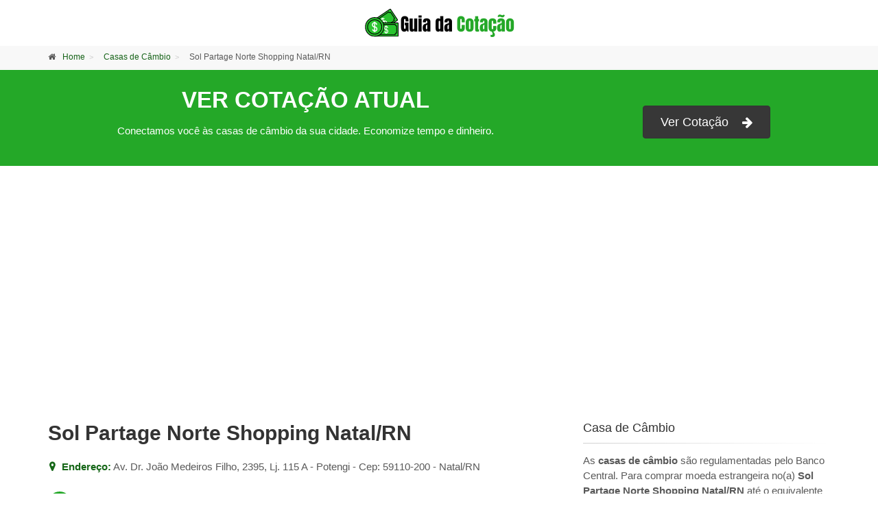

--- FILE ---
content_type: text/html; charset=utf-8
request_url: https://www.guiadacotacao.com.br/casa-de-cambio/sol-partage-norte-shopping-natal-rn
body_size: 18069
content:










<!DOCTYPE html>
<!--[if IE 9]> <html lang="pt-BR" class="ie9"> <![endif]-->
<!--[if !IE]><!-->
<html lang="pt-BR">
<!--<![endif]-->
    <head>
    	<meta charset="utf-8">
    	
	  <meta name="description" content="Informações sobre Sol Partage Norte Shopping Natal/RN. Confira endereço, telefone e site da casa de câmbio." />
	  <title>Sol Partage Norte Shopping Natal/RN - Endereço, telefone, site e outras informações - Guia da Cotação</title>
  	  <meta name="keywords" content="Sol Partage Norte Shopping Natal/RN, telefone, endereço, site, como chegar, informações, casa de câmbio" />
  	  
		<meta property="og:title" content="Sol Partage Norte Shopping Natal/RN - Endereço, telefone, site e outras informações" />
		<meta property="og:description" content="Informações sobre Sol Partage Norte Shopping Natal/RN. Confira endereço, telefone e site da casa de câmbio." />
		<meta property="og:url" content="https://www.guiadacotacao.com.br/casa-de-cambio/sol-partage-norte-shopping-natal-rn" />
		<meta property="og:site_name" content="Guia da Cotacão" />  
		<meta property="fb:app_id" content="169654296710913" />	
		<meta property="og:type" content="website" />   	  

        
		<!-- Mobile Meta -->
		<meta name="viewport" content="width=device-width, initial-scale=1.0">   
		
	    <link rel="icon" href="https://blog.guiadacotacao.com.br/wp-content/uploads/2022/06/icon-150x150.png" sizes="32x32" />
	    <link rel="icon" href="https://blog.guiadacotacao.com.br/wp-content/uploads/2022/06/icon.png" sizes="192x192" />
	    <link rel="apple-touch-icon" href="https://blog.guiadacotacao.com.br/wp-content/uploads/2022/06/icon.png" />  
	    <link rel="stylesheet" media="screen" href="/assets/stylesheets/main.min.css">
        
		<script>
			// https://cdn.jsdelivr.net/npm/lazyhtml@1.2.3/dist/lazyhtml.min.js
			var u,a,t,e;function n(t,e){var n,r=document.all,o=r.length,i=[];for(a.addRule(t,"foo:bar"),n=0;n<o&&!("bar"===r[n].currentStyle.foo&&(i.push(r[n]),i.length>e));n+=1);return a.removeRule(0),i}u=document,(e="currentScript")in u||Object.defineProperty(u,e,{get:function(){try{throw new Error}catch(t){var e,n=0,r=/.*at [^(]*\((.*):(.+):(.+)\)$/gi.exec(t.stack),o=r&&r[1]||!1,i=r&&r[2]||!1,a=u.location.href.replace(u.location.hash,""),s=u.getElementsByTagName("script");for(o===a&&(r=u.documentElement.outerHTML,i=new RegExp("(?:[^\\n]+?\\n){0,"+(i-2)+"}[^<]*<script>([\\d\\D]*?)<\\/script>[\\d\\D]*","i"),e=r.replace(i,"$1").trim());n<s.length;n++){if("interactive"===s[n].readyState)return s[n];if(s[n].src===o)return s[n];if(o===a&&s[n].innerHTML&&s[n].innerHTML.trim()===e)return s[n]}return null}}}),Array.prototype.indexOf||(Array.prototype.indexOf=function(t,e){"use strict";var n;if(null==this)throw new TypeError('"this" is null or not defined');var r=Object(this),o=r.length>>>0;if(0==o)return-1;e|=0;if(o<=e)return-1;for(n=Math.max(0<=e?e:o-Math.abs(e),0);n<o;n++)if(n in r&&r[n]===t)return n;return-1}),window.matchMedia||(window.matchMedia=function(c){"use strict";function l(){clearTimeout(t),t=setTimeout(function(){var t,e=null,n=u-1,r=n;if(0<=n){d();do{if((e=s[r-n])&&(((t=p(e.mql.media))&&!e.mql.matches||!t&&e.mql.matches)&&(e.mql.matches=t,e.listeners)))for(var o=0,i=e.listeners.length;o<i;o++)e.listeners[o]&&e.listeners[o].call(c,e.mql)}while(n--)}},10)}var h=c.document,a=h.documentElement,s=[],u=0,w="",b={},S=/\s*(only|not)?\s*(screen|print|[a-z\-]+)\s*(and)?\s*/i,x=/^\s*\(\s*(-[a-z]+-)?(min-|max-)?([a-z\-]+)\s*(:?\s*([0-9]+(\.[0-9]+)?|portrait|landscape)(px|em|dppx|dpcm|rem|%|in|cm|mm|ex|pt|pc|\/([0-9]+(\.[0-9]+)?))?)?\s*\)\s*$/,t=0,p=function(t){var e,n,r,o,i,a,s=-1!==t.indexOf(",")&&t.split(",")||[t],u=s.length-1,c=u,l=null,h="",p=0,d=!1,f="",m="",y=null,g=0,v="",T=!1;if(""===t)return!0;do{if(d=!1,(e=(l=s[c-u]).match(S))&&(h=e[0],p=e.index),!e||-1===l.substring(0,p).indexOf("(")&&(p||!e[3]&&h!==e.input))T=!1;else{if(m=l,d="not"===e[1],p||(f=e[2],m=l.substring(h.length)),T=f===w||"all"===f||""===f,g=(y=-1!==m.indexOf(" and ")&&m.split(" and ")||[m]).length-1,T&&0<=g&&""!==m)do{if(!(n=y[g].match(x))||!b[n[3]]){T=!1;break}}while((r=n[2],v=o=n[5],i=n[7],a=b[n[3]],i&&(v="px"===i?Number(o):"em"===i||"rem"===i?16*o:n[8]?(o/n[8]).toFixed(2):"dppx"===i?96*o:"dpcm"===i?.3937*o:Number(o)),T="min-"===r&&v?v<=a:"max-"===r&&v?a<=v:v?a===v:!!a)&&g--);if(T)break}}while(u--);return d?!T:T},d=function(){var t=c.innerWidth||a.clientWidth,e=c.innerHeight||a.clientHeight,n=c.screen.width,r=c.screen.height,o=c.screen.colorDepth,i=c.devicePixelRatio;b.width=t,b.height=e,b["aspect-ratio"]=(t/e).toFixed(2),b["device-width"]=n,b["device-height"]=r,b["device-aspect-ratio"]=(n/r).toFixed(2),b.color=o,b["color-index"]=Math.pow(2,o),b.orientation=t<=e?"portrait":"landscape",b.resolution=i&&96*i||c.screen.deviceXDPI||96,b["device-pixel-ratio"]=i||1};return function(){var t,e=h.getElementsByTagName("head")[0],n=h.createElement("style"),r=["screen","print","speech","projection","handheld","tv","braille","embossed","tty"],o=0,i=r.length,a="#mediamatchjs { position: relative; z-index: 0; }",s="",u=c.addEventListener||(s="on",c.attachEvent);for(n.type="text/css",n.id="mediamatchjs",e.appendChild(n),t=c.getComputedStyle&&c.getComputedStyle(n)||n.currentStyle;o<i;o++)a+="@media "+r[o]+" { #mediamatchjs { position: relative; z-index: "+o+" } }";n.styleSheet?n.styleSheet.cssText=a:n.textContent=a,w=r[+t.zIndex||0],e.removeChild(n),d(),u(s+"resize",l,!1),u(s+"orientationchange",l,!1)}(),function(t){var o=u,e={matches:!1,media:t,addListener:function(t){s[o].listeners||(s[o].listeners=[]),t&&s[o].listeners.push(t)},removeListener:function(t){var e,n=s[o],r=0;if(n)for(e=n.listeners.length;r<e;r++)n.listeners[r]===t&&n.listeners.splice(r,1)}};return""===t?e.matches=!0:(e.matches=p(t),u=s.push({mql:e,listeners:null})),e}}(window)),document.querySelectorAll||document.querySelector||(a=document.createStyleSheet(),document.querySelectorAll=document.body.querySelectorAll=function(t){return n(t,1/0)},document.querySelector=document.body.querySelector=function(t){return n(t,1)[0]||null}),function(t){"undefined"!=typeof module?module.exports=t():"function"==typeof define&&"object"==typeof define.amd?define(t):this.domreadylazyhtml=t()}(function(){var t,e=[],n="object"==typeof document&&document,r=n&&n.documentElement.doScroll,o=n&&(r?/^loaded|^c/:/^loaded|^i|^c/).test(n.readyState);return!o&&n&&n.addEventListener("DOMContentLoaded",t=function(){for(n.removeEventListener("DOMContentLoaded",t),o=1;t=e.shift();)t()}),function(t){o?setTimeout(t,0):e.push(t)}}),t=this,e=function(){return r=[function(t,e,n){"use strict";var r,o=n(1),n=(r=o)&&r.__esModule?r:{default:r};t.exports=n.default},function(t,e,n){"use strict";function s(){}function u(){var t,e=d.shift();e&&((t=i.last(e)).afterDequeue(),e.stream=function(t,e,r){function o(t){t=r.beforeWrite(t),f.write(t),r.afterWrite(t)}(f=new h.default(t,r)).id=p++,f.name=r.name||f.id,c.streams[f.name]=f;var n=t.ownerDocument,i={close:n.close,open:n.open,write:n.write,writeln:n.writeln};l(n,{close:s,open:s,write:function(){for(var t=arguments.length,e=Array(t),n=0;n<t;n++)e[n]=arguments[n];return o(e.join(""))},writeln:function(){for(var t=arguments.length,e=Array(t),n=0;n<t;n++)e[n]=arguments[n];return o(e.join("")+"\n")}});var a=f.win.onerror||s;return f.win.onerror=function(t,e,n){r.error({msg:t+" - "+e+": "+n}),a.apply(f.win,[t,e,n])},f.write(e,function(){l(n,i),f.win.onerror=a,r.done(),f=null,u()}),f}.apply(void 0,e),t.afterStreamStart())}function c(t,e,n){if(i.isFunction(n))n={done:n};else if("clear"===n)return d=[],f=null,void(p=0);n=i.defaults(n,a);var r=[t=/^#/.test(t)?window.document.getElementById(t.substr(1)):t.jquery?t[0]:t,e,n];return t.postscribe={cancel:function(){r.stream?r.stream.abort():r[1]=s}},n.beforeEnqueue(r),d.push(r),f||u(),t.postscribe}e.__esModule=!0;var l=Object.assign||function(t){for(var e=1;e<arguments.length;e++){var n,r=arguments[e];for(n in r)Object.prototype.hasOwnProperty.call(r,n)&&(t[n]=r[n])}return t};e.default=c;var r,o=n(2),h=(r=o)&&r.__esModule?r:{default:r},i=function(t){if(t&&t.__esModule)return t;var e={};if(null!=t)for(var n in t)Object.prototype.hasOwnProperty.call(t,n)&&(e[n]=t[n]);return e.default=t,e}(n(4)),a={afterAsync:s,afterDequeue:s,afterStreamStart:s,afterWrite:s,autoFix:!0,beforeEnqueue:s,beforeWriteToken:function(t){return t},beforeWrite:function(t){return t},done:s,error:function(t){throw new Error(t.msg)},releaseAsync:!1},p=0,d=[],f=null;l(c,{streams:{},queue:d,WriteStream:h.default})},function(t,e,n){"use strict";function r(t,e){e=t.getAttribute(l+e);return c.existy(e)?String(e):e}function o(t,e,n){n=2<arguments.length&&void 0!==n?n:null,e=l+e;c.existy(n)&&""!==n?t.setAttribute(e,n):t.removeAttribute(e)}e.__esModule=!0;var i,s=Object.assign||function(t){for(var e=1;e<arguments.length;e++){var n,r=arguments[e];for(n in r)Object.prototype.hasOwnProperty.call(r,n)&&(t[n]=r[n])}return t},a=n(3),u=(i=a)&&i.__esModule?i:{default:i},c=function(t){if(t&&t.__esModule)return t;var e={};if(null!=t)for(var n in t)Object.prototype.hasOwnProperty.call(t,n)&&(e[n]=t[n]);return e.default=t,e}(n(4)),l="data-ps-",h="ps-style",p="ps-script",n=(d.prototype.write=function(){var t;for((t=this.writeQueue).push.apply(t,arguments);!this.deferredRemote&&this.writeQueue.length;){var e=this.writeQueue.shift();c.isFunction(e)?this._callFunction(e):this._writeImpl(e)}},d.prototype._callFunction=function(t){var e={type:"function",value:t.name||t.toString()};this._onScriptStart(e),t.call(this.win,this.doc),this._onScriptDone(e)},d.prototype._writeImpl=function(t){this.parser.append(t);for(var e=void 0,n=void 0,r=void 0,o=[];(e=this.parser.readToken())&&!(n=c.isScript(e))&&!(r=c.isStyle(e));)(e=this.options.beforeWriteToken(e))&&o.push(e);0<o.length&&this._writeStaticTokens(o),n&&this._handleScriptToken(e),r&&this._handleStyleToken(e)},d.prototype._writeStaticTokens=function(t){t=this._buildChunk(t);return t.actual?(t.html=this.proxyHistory+t.actual,this.proxyHistory+=t.proxy,this.proxyRoot.innerHTML=t.html,this._walkChunk(),t):null},d.prototype._buildChunk=function(t){for(var e=this.actuals.length,n=[],r=[],o=[],i=t.length,a=0;a<i;a++){var s,u=t[a],c=u.toString();n.push(c),u.attrs?/^noscript$/i.test(u.tagName)||(s=e++,r.push(c.replace(/(\/?>)/," "+l+"id="+s+" $1")),u.attrs.id!==p&&u.attrs.id!==h&&o.push("atomicTag"===u.type?"":"<"+u.tagName+" "+l+"proxyof="+s+(u.unary?" />":">"))):(r.push(c),o.push("endTag"===u.type?c:""))}return{tokens:t,raw:n.join(""),actual:r.join(""),proxy:o.join("")}},d.prototype._walkChunk=function(){for(var t,e=[this.proxyRoot];c.existy(t=e.shift());){var n=1===t.nodeType;n&&r(t,"proxyof")||(n&&o(this.actuals[r(t,"id")]=t,"id"),(n=t.parentNode&&r(t.parentNode,"proxyof"))&&this.actuals[n].appendChild(t)),e.unshift.apply(e,c.toArray(t.childNodes))}},d.prototype._handleScriptToken=function(t){var e=this,n=this.parser.clear();n&&this.writeQueue.unshift(n),t.src=t.attrs.src||t.attrs.SRC,(t=this.options.beforeWriteToken(t))&&(t.src&&this.scriptStack.length?this.deferredRemote=t:this._onScriptStart(t),this._writeScriptToken(t,function(){e._onScriptDone(t)}))},d.prototype._handleStyleToken=function(t){var e=this.parser.clear();e&&this.writeQueue.unshift(e),t.type=t.attrs.type||t.attrs.TYPE||"text/css",(t=this.options.beforeWriteToken(t))&&this._writeStyleToken(t),e&&this.write()},d.prototype._writeStyleToken=function(t){var e=this._buildStyle(t);this._insertCursor(e,h),t.content&&(e.styleSheet&&!e.sheet?e.styleSheet.cssText=t.content:e.appendChild(this.doc.createTextNode(t.content)))},d.prototype._buildStyle=function(t){var n=this.doc.createElement(t.tagName);return n.setAttribute("type",t.type),c.eachKey(t.attrs,function(t,e){n.setAttribute(t,e)}),n},d.prototype._insertCursor=function(t,e){this._writeImpl('<span id="'+e+'"/>');e=this.doc.getElementById(e);e&&e.parentNode.replaceChild(t,e)},d.prototype._onScriptStart=function(t){t.outerWrites=this.writeQueue,this.writeQueue=[],this.scriptStack.unshift(t)},d.prototype._onScriptDone=function(t){return t!==this.scriptStack[0]?void this.options.error({msg:"Bad script nesting or script finished twice"}):(this.scriptStack.shift(),this.write.apply(this,t.outerWrites),void(!this.scriptStack.length&&this.deferredRemote&&(this._onScriptStart(this.deferredRemote),this.deferredRemote=null)))},d.prototype._writeScriptToken=function(t,e){var n=this._buildScript(t),r=this._shouldRelease(n),o=this.options.afterAsync;t.src&&(n.src=t.src,this._scriptLoadHandler(n,r?o:function(){e(),o()}));try{this._insertCursor(n,p),n.src&&!r||e()}catch(t){this.options.error(t),e()}},d.prototype._buildScript=function(t){var n=this.doc.createElement(t.tagName);return c.eachKey(t.attrs,function(t,e){n.setAttribute(t,e)}),t.content&&(n.text=t.content),n},d.prototype._scriptLoadHandler=function(e,n){function r(){e=e.onload=e.onreadystatechange=e.onerror=null}function t(){r(),null!=n&&n(),n=null}function o(t){r(),a(t),null!=n&&n(),n=null}function i(t,e){var n=t["on"+e];null!=n&&(t["_on"+e]=n)}var a=this.options.error;i(e,"load"),i(e,"error"),s(e,{onload:function(){if(e._onload)try{e._onload.apply(this,Array.prototype.slice.call(arguments,0))}catch(t){o({msg:"onload handler failed "+t+" @ "+e.src})}t()},onerror:function(){if(e._onerror)try{e._onerror.apply(this,Array.prototype.slice.call(arguments,0))}catch(t){return void o({msg:"onerror handler failed "+t+" @ "+e.src})}o({msg:"remote script failed "+e.src})},onreadystatechange:function(){/^(loaded|complete)$/.test(e.readyState)&&t()}})},d.prototype._shouldRelease=function(t){return!/^script$/i.test(t.nodeName)||!!(this.options.releaseAsync&&t.src&&t.hasAttribute("async"))},d);function d(t){var e=1<arguments.length&&void 0!==arguments[1]?arguments[1]:{};(function(t,e){if(!(t instanceof e))throw new TypeError("Cannot call a class as a function")})(this,d),this.root=t,this.options=e,this.doc=t.ownerDocument,this.win=this.doc.defaultView||this.doc.parentWindow,this.parser=new u.default("",{autoFix:e.autoFix}),this.actuals=[t],this.proxyHistory="",this.proxyRoot=this.doc.createElement(t.nodeName),this.scriptStack=[],this.writeQueue=[],o(this.proxyRoot,"proxyof",0)}e.default=n},function(t,e,n){t.exports=function(n){function r(t){if(o[t])return o[t].exports;var e=o[t]={exports:{},id:t,loaded:!1};return n[t].call(e.exports,e,e.exports,r),e.loaded=!0,e.exports}var o={};return r.m=n,r.c=o,r.p="",r(0)}([function(t,e,n){"use strict";var r,o=n(1),n=(r=o)&&r.__esModule?r:{default:r};t.exports=n.default},function(t,e,n){"use strict";function r(t){if(t&&t.__esModule)return t;var e={};if(null!=t)for(var n in t)Object.prototype.hasOwnProperty.call(t,n)&&(e[n]=t[n]);return e.default=t,e}e.__esModule=!0;var o,i,a=r(n(2)),s=r(n(3)),u=n(6),c=(o=u)&&o.__esModule?o:{default:o},l=n(5),h={comment:/^<!--/,endTag:/^<\//,atomicTag:/^<\s*(script|style|noscript|iframe|textarea)[\s\/>]/i,startTag:/^</,chars:/^[^<]/},p=(d.prototype.append=function(t){this.stream+=t},d.prototype.prepend=function(t){this.stream=t+this.stream},d.prototype._readTokenImpl=function(){var t=this._peekTokenImpl();if(t)return this.stream=this.stream.slice(t.length),t},d.prototype._peekTokenImpl=function(){for(var t in h)if(h.hasOwnProperty(t)&&h[t].test(this.stream)){t=s[t](this.stream);if(t)return"startTag"===t.type&&/script|style/i.test(t.tagName)?null:(t.text=this.stream.substr(0,t.length),t)}},d.prototype.peekToken=function(){return this._peekToken()},d.prototype.readToken=function(){return this._readToken()},d.prototype.readTokens=function(t){for(var e;e=this.readToken();)if(t[e.type]&&!1===t[e.type](e))return},d.prototype.clear=function(){var t=this.stream;return this.stream="",t},d.prototype.rest=function(){return this.stream},d);function d(){var t=this,e=0<arguments.length&&void 0!==arguments[0]?arguments[0]:"",n=1<arguments.length&&void 0!==arguments[1]?arguments[1]:{};(function(t,e){if(!(t instanceof e))throw new TypeError("Cannot call a class as a function")})(this,d),this.stream=e;var r,o=!1,i={};for(r in a)a.hasOwnProperty(r)&&(n.autoFix&&(i[r+"Fix"]=!0),o=o||i[r+"Fix"]);o?(this._readToken=(0,c.default)(this,i,function(){return t._readTokenImpl()}),this._peekToken=(0,c.default)(this,i,function(){return t._peekTokenImpl()})):(this._readToken=this._readTokenImpl,this._peekToken=this._peekTokenImpl)}for(i in(e.default=p).tokenToString=function(t){return t.toString()},p.escapeAttributes=function(t){var e,n={};for(e in t)t.hasOwnProperty(e)&&(n[e]=(0,l.escapeQuotes)(t[e],null));return n},p.supports=a)a.hasOwnProperty(i)&&(p.browserHasFlaw=p.browserHasFlaw||!a[i]&&i)},function(t,e){"use strict";var n=!(e.__esModule=!0),r=!1,o=window.document.createElement("div");try{var i="<P><I></P></I>";o.innerHTML=i,e.tagSoup=n=o.innerHTML!==i}catch(t){e.tagSoup=n=!1}try{o.innerHTML="<P><i><P></P></i></P>",e.selfClose=r=2===o.childNodes.length}catch(t){e.selfClose=r=!1}o=null,e.tagSoup=n,e.selfClose=r},function(t,e,n){"use strict";function r(t){var n,r,o;if(-1!==t.indexOf(">")){t=t.match(s.startTag);if(t){t=(n={},r={},o=t[2],t[2].replace(s.attr,function(t,e){arguments[2]||arguments[3]||arguments[4]||arguments[5]?arguments[5]?(n[arguments[5]]="",r[arguments[5]]=!0):n[e]=arguments[2]||arguments[3]||arguments[4]||s.fillAttr.test(e)&&e||"":n[e]="",o=o.replace(t,"")}),{v:new a.StartTagToken(t[1],t[0].length,n,r,!!t[3],o.replace(/^[\s﻿\xA0]+|[\s﻿\xA0]+$/g,""))});if("object"===(void 0===t?"undefined":i(t)))return t.v}}}e.__esModule=!0;var i="function"==typeof Symbol&&"symbol"==typeof Symbol.iterator?function(t){return typeof t}:function(t){return t&&"function"==typeof Symbol&&t.constructor===Symbol&&t!==Symbol.prototype?"symbol":typeof t};e.comment=function(t){var e=t.indexOf("--\x3e");if(0<=e)return new a.CommentToken(t.substr(4,e-1),e+3)},e.chars=function(t){var e=t.indexOf("<");return new a.CharsToken(0<=e?e:t.length)},e.startTag=r,e.atomicTag=function(t){var e=r(t);if(e){t=t.slice(e.length);if(t.match(new RegExp("</\\s*"+e.tagName+"\\s*>","i"))){t=t.match(new RegExp("([\\s\\S]*?)</\\s*"+e.tagName+"\\s*>","i"));if(t)return new a.AtomicTagToken(e.tagName,t[0].length+e.length,e.attrs,e.booleanAttrs,t[1])}}},e.endTag=function(t){if(t=t.match(s.endTag))return new a.EndTagToken(t[1],t[0].length)};var a=n(4),s={startTag:/^<([\-A-Za-z0-9_]+)((?:\s+[\w\-]+(?:\s*=?\s*(?:(?:"[^"]*")|(?:'[^']*')|[^>\s]+))?)*)\s*(\/?)>/,endTag:/^<\/([\-A-Za-z0-9_]+)[^>]*>/,attr:/(?:([\-A-Za-z0-9_]+)\s*=\s*(?:(?:"((?:\\.|[^"])*)")|(?:'((?:\\.|[^'])*)')|([^>\s]+)))|(?:([\-A-Za-z0-9_]+)(\s|$)+)/g,fillAttr:/^(checked|compact|declare|defer|disabled|ismap|multiple|nohref|noresize|noshade|nowrap|readonly|selected)$/i}},function(t,e,n){"use strict";function a(t,e){if(!(t instanceof e))throw new TypeError("Cannot call a class as a function")}e.__esModule=!0,e.EndTagToken=e.AtomicTagToken=e.StartTagToken=e.TagToken=e.CharsToken=e.CommentToken=e.Token=void 0;var i=n(5),r=(e.Token=function t(e,n){a(this,t),this.type=e,this.length=n,this.text=""},e.CommentToken=(u.prototype.toString=function(){return"\x3c!--"+this.content},u),e.CharsToken=(o.prototype.toString=function(){return this.text},o),e.TagToken=(s.formatTag=function(t){var e,n,r=1<arguments.length&&void 0!==arguments[1]?arguments[1]:null,o="<"+t.tagName;for(e in t.attrs)t.attrs.hasOwnProperty(e)&&(o+=" "+e,n=t.attrs[e],void 0!==t.booleanAttrs&&void 0!==t.booleanAttrs[e]||(o+='="'+(0,i.escapeQuotes)(n)+'"'));return t.rest&&(o+=" "+t.rest),o+=t.unary&&!t.html5Unary?"/>":">",null!=r&&(o+=r+"</"+t.tagName+">"),o},s));function s(t,e,n,r,o){a(this,s),this.type=t,this.length=n,this.text="",this.tagName=e,this.attrs=r,this.booleanAttrs=o,this.unary=!1,this.html5Unary=!1}function o(t){a(this,o),this.type="chars",this.length=t,this.text=""}function u(t,e){a(this,u),this.type="comment",this.length=e||(t?t.length:0),this.text="",this.content=t}function c(t,e){a(this,c),this.type="endTag",this.length=e,this.text="",this.tagName=t}function l(t,e,n,r,o){a(this,l),this.type="atomicTag",this.length=e,this.text="",this.tagName=t,this.attrs=n,this.booleanAttrs=r,this.unary=!1,this.html5Unary=!1,this.content=o}function h(t,e,n,r,o,i){a(this,h),this.type="startTag",this.length=e,this.text="",this.tagName=t,this.attrs=n,this.booleanAttrs=r,this.html5Unary=!1,this.unary=o,this.rest=i}e.StartTagToken=(h.prototype.toString=function(){return r.formatTag(this)},h),e.AtomicTagToken=(l.prototype.toString=function(){return r.formatTag(this,this.content)},l),e.EndTagToken=(c.prototype.toString=function(){return"</"+this.tagName+">"},c)},function(t,e){"use strict";e.__esModule=!0,e.escapeQuotes=function(t){var e=1<arguments.length&&void 0!==arguments[1]?arguments[1]:"";return t?t.replace(/([^"]*)"/g,function(t,e){return/\\/.test(e)?e+'"':e+'\\"'}):e}},function(t,e){"use strict";function u(t){return t&&"startTag"===t.type&&(t.unary=n.test(t.tagName)||t.unary,t.html5Unary=!/\/>$/.test(t.text)),t}function c(t,e){e=e.pop();t.prepend("</"+e.tagName+">")}e.__esModule=!0,e.default=function(r,n,o){function i(){var t,e,n,e=(e=o,n=(t=r).stream,e=u(o()),t.stream=n,e);e&&s[e.type]&&s[e.type](e)}var t,a=((t=[]).last=function(){return this[this.length-1]},t.lastTagNameEq=function(t){var e=this.last();return e&&e.tagName&&e.tagName.toUpperCase()===t.toUpperCase()},t.containsTagName=function(t){for(var e,n=0;e=this[n];n++)if(e.tagName===t)return!0;return!1},t),s={startTag:function(t){var e=t.tagName;"TR"===e.toUpperCase()&&a.lastTagNameEq("TABLE")?(r.prepend("<TBODY>"),i()):n.selfCloseFix&&l.test(e)&&a.containsTagName(e)?a.lastTagNameEq(e)?c(r,a):(r.prepend("</"+t.tagName+">"),i()):t.unary||a.push(t)},endTag:function(t){a.last()?n.tagSoupFix&&!a.lastTagNameEq(t.tagName)?c(r,a):a.pop():n.tagSoupFix&&(o(),i())}};return function(){return i(),u(o())}};var n=/^(AREA|BASE|BASEFONT|BR|COL|FRAME|HR|IMG|INPUT|ISINDEX|LINK|META|PARAM|EMBED)$/i,l=/^(COLGROUP|DD|DT|LI|OPTIONS|P|TD|TFOOT|TH|THEAD|TR)$/i}])},function(t,e){"use strict";function r(t){return null!=t}function o(t,e,n){for(var r=void 0,o=t&&t.length||0,r=0;r<o;r++)e.call(n,t[r],r)}function i(t,e,n){for(var r in t)t.hasOwnProperty(r)&&e.call(n,r,t[r])}function n(t,e){return!(!t||"startTag"!==t.type&&"atomicTag"!==t.type||!("tagName"in t)||!~t.tagName.toLowerCase().indexOf(e))}e.__esModule=!0;var a="function"==typeof Symbol&&"symbol"==typeof Symbol.iterator?function(t){return typeof t}:function(t){return t&&"function"==typeof Symbol&&t.constructor===Symbol&&t!==Symbol.prototype?"symbol":typeof t};e.existy=r,e.isFunction=function(t){return"function"==typeof t},e.each=o,e.eachKey=i,e.defaults=function(n,t){return n=n||{},i(t,function(t,e){r(n[t])||(n[t]=e)}),n},e.toArray=function(e){try{return Array.prototype.slice.call(e)}catch(t){e=(n=[],o(e,function(t){n.push(t)}),{v:n});if("object"===(void 0===e?"undefined":a(e)))return e.v}var n},e.last=function(t){return t[t.length-1]},e.isTag=n,e.isScript=function(t){return n(t,"script")},e.isStyle=function(t){return n(t,"style")}}],o={},n.m=r,n.c=o,n.p="",n(0);function n(t){if(o[t])return o[t].exports;var e=o[t]={exports:{},id:t,loaded:!1};return r[t].call(e.exports,e,e.exports,n),e.loaded=!0,e.exports}var r,o},"object"==typeof exports&&"object"==typeof module?module.exports=e():"function"==typeof define&&define.amd?define([],e):"object"==typeof exports?exports.postscribe=e():t.postscribe=e(),LazyHTML=function(){"use strict";console.log("Powered by LazyHTML: https://github.com/Niresh12495/LazyHTML ```Lazy Load Ads, Images, Widgets, CSS, JS and any HTML```");var t=!1;null!==document.currentScript.getAttribute("debug")&&(t=!0);var i,a,o={containerElement:"div",containerClass:"lazyhtml"},s=s||1;function u(){!0===t&&window.console&&(u=Function.prototype.bind?Function.prototype.bind.call(console.log,console):function(){Function.prototype.apply.call(console.log,console,arguments)}).apply(this,arguments)}"".trim||(String.prototype.trim=function(){return this.replace(/^[\s﻿]+|[\s﻿]+$/g,"")});var c,l,h,p,d,f,m,y,g,v;function T(t,e,n){var r,o=r=!0===e?"0%":null==n?(r="100%",/Mobile/i.test(navigator.userAgent)||!1?"175%":"125%"):n+"%";r="0% 0% "+r+" 0%",new IntersectionObserver(function(t,r){t.forEach(function(t){if(i=(new Date).getTime(),t.isIntersecting){var e=t.target;y=e.getAttribute("data-matchmedia")||!1,f=parseInt(e.getAttribute("data-adwidth"),0)||!1,m=parseInt(e.getAttribute("data-adheight"),0)||!1,l=S(e);for(var n=0;n<l.length;n++){if(h=l[n],v="true"===e.getAttribute("data-lazyhtml-loaded"),(f||m)&&(p=e.offsetWidth,d=e.offsetHeight,g=f&&p<f?!1:!0,!1===(g=m&&d<m?!1:g))){v&&_(e);break}if(!1===y||!1!==matchMedia(y).matches)return v||(u("  "),u("*** Preparing to Lazy Load HTML Element with Intersection Observer ***"),u("Threshold Value is "+o),x(e,h.innerHTML,s),a=(new Date).getTime()-i,u("Lazy-loaded count: ",s,a="~"+a+"ms"),s++,u("*** Lazy Loaded HTML Element with Intersection Observer ***"),u("  ")),s;v&&_(e);break}r.disconnect()}})},{rootMargin:r,threshold:0}).observe(t)}function w(t){i=(new Date).getTime(),y=t.getAttribute("data-matchmedia")||!1,f=parseInt(t.getAttribute("data-adwidth"),0)||!1,m=parseInt(t.getAttribute("data-adheight"),0)||!1,l=S(t);for(var e=0;e<l.length;e++){if(h=l[e],v="true"===t.getAttribute("data-lazyhtml-loaded"),(f||m)&&(p=t.offsetWidth,d=t.offsetHeight,g=f&&p<f?!1:!0,!1===(g=m&&d<m?!1:g))){v&&_(t);break}if(!1===y||!1!==matchMedia(y).matches)return v||(u(" "),u("*** Preparing to Eager Load HTML Element ***"),x(t,h.innerHTML,s),a=(new Date).getTime()-i,u("Lazy-loaded count: ",s,a="~"+a+"ms"),s++,u("*** Eager Loaded HTML Element ***"),u(" ")),s;v&&_(t);break}}function b(t,e,n){var r,o,i,a=[],n=n||document,s="classList"in document.createElement("_");if("querySelectorAll"in document)r=t,a=n.querySelectorAll(r+=e?"."+e:"");else for(q=n.getElementsByTagName(t),i=0;i<q.length;i++)o=q[i],!1===e?a.push(o):s?o.classList.contains(e)&&a.push(o):o.className&&-1!==o.className.split(/\s/).indexOf(e)&&a.push(o);return a}function S(t){for(var e,n,r=b("script",!1,t),o=[],i=0;i<r.length;i++)(n=(e=r[i]).getAttribute("type"))&&"text/lazyhtml"===n&&o.push(e);return o}function x(t,e,n){u("Injecting Element",t);e=e.replace(/^\s+|\s+$/g,"").replace("\x3c!--","").replace("--\x3e","").trim(),setTimeout(function(){postscribe(t,e,{releaseAsync:!0,error:function(){console.info("Some error occurred in rendering LazyHTML Block "+n+" : ",t)}})},0),t.setAttribute("data-lazyhtml-loaded",!0)}function _(t){u("Unloading Ad:",t);for(var e=t.getElementsByTagName("*");e;){var n=e[e.length-1];if("script"===n.nodeName.toLowerCase()&&"text/lazyhtml"===n.type)break;n.parentNode.removeChild(n)}t.setAttribute("data-lazyhtml-loaded","false")}function k(){var t=function(){for(var t,e=b(o.containerElement,o.containerClass),n=[],r=0;r<e.length;r++)!0==(null!==(t=e[r]).getAttribute("data-lazyhtml"))&&n.push(t);return n}();t&&0<t.length&&function(t){for(var e,n=("IntersectionObserver"in window&&"IntersectionObserverEntry"in window&&"intersectionRatio"in window.IntersectionObserverEntry.prototype&&"isIntersecting"in window.IntersectionObserverEntry.prototype),r=0;r<t.length;r++)c=t[r],!n||null!==c.getAttribute("eager")?w(c):null!==c.getAttribute("onvisible")?T(c,!0):null!==c.getAttribute("threshold")?(e=c.getAttribute("threshold"),isNaN(e)?T(c,!1):T(c,!1,c.getAttribute("threshold"))):T(c,!1)}(t)}domreadylazyhtml(function(){var t,e,n,r,o,i,a,s,u;k(),t="resize",e=window,r=function(t){k()},o=250,n=function(){s=this,a=[].slice.call(arguments,0),u=new Date;var e=function(){var t=new Date-u;t<o?i=setTimeout(e,o-t):(i=null,r.apply(s,a))};i=i||setTimeout(e,o)},e.addEventListener?e.addEventListener(t,n,!1):e.attachEvent?e.attachEvent("on"+t,n):e["on"+t]=n;var c=window.XMLHttpRequest;window.XMLHttpRequest=function(){var t=new c;return t.addEventListener("readystatechange",function(){4==t.readyState&&200==t.status&&setTimeout(function(){k()},100)},!1),t}})}();
		</script>
		        
        <script async src="https://pagead2.googlesyndication.com/pagead/js/adsbygoogle.js?client=ca-pub-7398347220223637" crossorigin="anonymous"></script>
        
		<!-- Google tag (gtag.js) -->
		<script async src="https://www.googletagmanager.com/gtag/js?id=G-KGQS3EZ795"></script>
		<script>
		  window.dataLayer = window.dataLayer || [];
		  function gtag(){dataLayer.push(arguments);}
		  gtag('js', new Date());
		
		  gtag('config', 'G-KGQS3EZ795');
		</script>
		
		<!-- Global site tag (gtag.js) - Google Ads: 1000243900 -->
		<script async src="https://www.googletagmanager.com/gtag/js?id=AW-1000243900"></script>
		<script>
		  window.dataLayer = window.dataLayer || [];
		  function gtag(){dataLayer.push(arguments);}
		  gtag('js', new Date());
		
		  gtag('config', 'AW-1000243900');
		</script>
		
		
		<!-- Meta Pixel Code -->
		<script>
		!function(f,b,e,v,n,t,s)
		{if(f.fbq)return;n=f.fbq=function(){n.callMethod?
		n.callMethod.apply(n,arguments):n.queue.push(arguments)};
		if(!f._fbq)f._fbq=n;n.push=n;n.loaded=!0;n.version='2.0';
		n.queue=[];t=b.createElement(e);t.async=!0;
		t.src=v;s=b.getElementsByTagName(e)[0];
		s.parentNode.insertBefore(t,s)}(window, document,'script',
		'https://connect.facebook.net/en_US/fbevents.js');
		fbq('init', '1515164942291451');
		fbq('track', 'PageView');
		</script>
		<noscript><img height="1" width="1" style="display:none"
		src="https://www.facebook.com/tr?id=1515164942291451&ev=PageView&noscript=1"
		/></noscript>
		<!-- End Meta Pixel Code -->			
		
    </head>
    
	<body class="no-trans">
		<!-- scrollToTop -->
		<!-- ================ -->
		<div class="scrollToTop circle"><i class="icon-up-open-big"></i></div>
		
		<!-- page wrapper start -->
		<!-- ================ -->
		<div class="page-wrapper">
		
		
			<!-- header-container start -->
			<div class="header-container">
				<!-- header start -->
				<!-- classes:  -->
				<!-- "fixed": enables fixed navigation mode (sticky menu) e.g. class="header fixed clearfix" -->
				<!-- "dark": dark version of header e.g. class="header dark clearfix" -->
				<!-- "full-width": mandatory class for the full-width menu layout -->
				<!-- "centered": mandatory class for the centered logo layout -->
				<!-- ================ --> 
				<header class="header clearfix">
					
					<div class="container">
						<div class="row">
							<div class="col-xs-12">
								<!-- header-left start -->
								<!-- ================ -->
								<div class="clearfix" style="padding: 10px 0px 10px 0px;">
								    <div id="logo" class="logo text-center">
								   		 <a href="/" title="Ir para à home Guia da Cotação">
								   		     <img src="https://blog.guiadacotacao.com.br/wp-content/uploads/2022/06/logo_guia_da_cotacao.png" data-src="https://blog.guiadacotacao.com.br/wp-content/uploads/2022/06/logo_guia_da_cotacao.png" alt="Guia da Cotação" data-srcset="https://blog.guiadacotacao.com.br/wp-content/uploads/2022/06/logo_guia_da_cotacao.png ,https://blog.guiadacotacao.com.br/wp-content/uploads/2022/06/logo_guia_da_cotacao_grande.png 2x" srcset="https://blog.guiadacotacao.com.br/wp-content/uploads/2022/06/logo_guia_da_cotacao.png ,https://blog.guiadacotacao.com.br/wp-content/uploads/2022/06/logo_guia_da_cotacao_grande.png 2x" class="center-block">
							       		</a>
							        </div>
								</div>
								<!-- header-left end -->
							</div>
						</div>
					</div>
					
				</header>
				<!-- header end -->
			</div>
			<!-- header-container end -->    
        
	        
<div ng-app="myApp">
 <div ng-controller="pontosCtrl" ng-init="init('RN')">
   <div class="breadcrumb-container">
		<div class="container">
			<ol class="breadcrumb">
				<li><i class="fa fa-home pr-10"></i><a title="Ir para a home" href="/">Home</a></li>
				<li><i class="pr-10"></i><a title="Encontre as casas de câmbio" href="/casas-de-cambio">Casas de Câmbio</a></li>
				<li class="active"><i class="pr-10"></i>Sol Partage Norte Shopping Natal/RN</li>
			</ol>
		</div>
	</div>
	
	
		
			<section class="section header fixed default-bg clearfix header-custom hidden-xs">
					<div class="container">
						<div class="row">
							<div class="col-md-12">
								<div class="call-to-action text-center">
									<div class="row">
										<div class="col-sm-8">
											<p class="title-custom">Ver cotação atual</p>
											<p>Conectamos você às casas de câmbio da sua cidade. Economize tempo e dinheiro.</p>
										</div>
										<div class="col-sm-4">
											<br>
											<p><button class="btn btn-lg btn-dark btn-animated" data-toggle="modal" data-target="#myModalMoedas" id="button-cotacao">Ver Cotação<i class="fa fa-arrow-right pl-20"></i></button></p>
										</div>
									</div>
								</div>
							</div>
						</div>
					</div>
			</section>	
			
		
	
	<section class="main-container">
		<div class="container">
			<div class="row">
				<div class="col-md-12">
					<div class="pv-30">
						<ins class="adsbygoogle"
						     style="display:block"
						     data-full-width-responsive="true"
						     data-ad-client="ca-pub-7398347220223637"
						     data-ad-slot="3566443534"
						     data-ad-format="auto"></ins>
						<script>
						(adsbygoogle = window.adsbygoogle || []).push({});
						</script>
				     </div>				
				</div>	
		    </div> 		
			<div class="row">
				<div class="col-sm-12 col-md-8">
					<div itemscope itemtype="http://schema.org/LocalBusiness">
						<h1 class="page-title mb-20"><span itemprop="name">Sol Partage Norte Shopping Natal/RN</span></h1>
						<div class="body">
							<ul class="list-icons">
								<li itemprop="address" itemscope itemtype="http://schema.org/PostalAddress"><i class="fa fa-map-marker text-default bold"></i><span class="bold-500 text-default">Endereço:</span> <span itemprop="streetAddress">Av. Dr. João Medeiros Filho, 2395, Lj. 115 A   - Potengi</span> - Cep: <span itemprop="postalCode">59110-200</span>  - <a class="link-dark2" title="Casas de câmbio em Natal/Rio Grande do Norte" href="/casas-de-cambio/natal/rn"><span itemprop="addressLocality">Natal</span></a>/<a class="link-dark2" title="Casas de câmbio em Rio Grande do Norte" href="/casas-de-cambio/rn"><span itemprop="addressRegion">RN</span></a></li>
							</ul>
						</div>
						<div class="row ">
							<div class="col-md-6">
								<span class="icon circle small-custom default-bg"><i class="fa fa-phone"></i> </span><span class="bold-500 text-default pointer ph-7" onclick="showTel(this, 1069); ga('send', 'event', 'casa cambio', 'telefone', 'Sol');">Ver Telefone</span> <span itemprop="telephone" class="hidden" id="tel1069">(84) 3232-3535</span>
							</div>
								
						</div>	
						<br/>
						<div>
							<p class="small">Antes de se deslocar, recomendamos que sempre confirme o endereço com o estabelecimento.</p>
							<div class="embed-responsive embed-responsive-16by9">
								<iframe data-expand="-20" class="lazyload embed-responsive-item" data-src="https://maps.google.com/maps?f=q&amp;source=s_q&amp;hl=pt-BR&amp;geocode=&amp;q=Av.+Dr.+Jo%C3%A3o+Medeiros+Filho%2C+2395%2C+Lj.+115+A+-+Potengi%2C+Natal+-+RN,+brasil&amp;ie=UTF8&amp;z=16&amp;output=embed" frameborder="1"></iframe>
							</div>							
						</div>
					</div>
				</div>
				<div class="col-sm-12 col-md-4">
					<div class="block clearfix">
						<h3 class="title">Casa de Câmbio</h3>
						<div class="separator-2"></div>
						<p class="margin-clear">
							As <b>casas de câmbio</b> são regulamentadas pelo Banco Central. Para comprar moeda estrangeira no(a) <b>Sol Partage Norte Shopping Natal/RN</b> até o equivalente a US$ 3 mil, basta ter CPF e algum documento de identidade válido. As moedas mais procuradas são o dólar americano e o euro.<br/><br/>
							O boleto de câmbio é o seu comprovante e garantia que a sua operação de câmbio turismo de compra ou venda de moeda estrangeira tem procedência. Exija seu comprovante e leve-o consigo, pois ele poderá ser solicitado quando você for sair do Brasil ou ao entrar em outro país.
						</p>
					</div>	
					<div id="adsense_lateral" class="adsense_lateral_css"></div>
				</div>				
			</div>
		</div>
	</section> 
	
	
		<!-- Modal -->
		<div class="modal fade" id="myModal" tabindex="-1" role="dialog" aria-labelledby="myModalLabel" aria-hidden="true">
			<div class="modal-dialog">
				<div class="modal-content">
					<div class="modal-header">
						<button type="button" class="close" data-dismiss="modal"><span aria-hidden="true">&times;</span><span class="sr-only">Fechar</span></button>
						<h4 class="modal-title" id="myModalLabel">Solicitar Orçamento</h4>
					</div>
					<div class="modal-body">
						<div class="alert hidden" id="MessageSent">
							Sua mensagem foi recebida com sucesso.
						</div>
						<div class="alert alert-danger hidden" id="MessageNotSent">
							<!-- Ops! Algo errado ocorreu. Por favor, verifique que você não é um robô ou recarregue está página e tente novamente. -->
							Ops! Algo errado ocorreu. Por favor, recarregue está página e tente novamente. 
						</div>
						<div class="contact-form">				
							<form id="contact-form-with-recaptcha" class="margin-clear" role="form" novalidate="novalidate">
								<div class="form-group has-feedback">
									<label for="name">Nome*</label>
									<input type="text" class="form-control" id="name" name="name" placeholder="">
									<i class="fa fa-user form-control-feedback"></i>
								</div>
								<div class="form-group has-feedback">
									<label for="email">Email*</label>
									<input type="email" class="form-control" id="email" name="email" placeholder="">
									<i class="fa fa-envelope form-control-feedback"></i>
								</div>
								<div class="form-group has-feedback">
									<label for="telefone">Telefone</label>
									<input type="telefone" class="form-control" id="telefone" name="telefone" placeholder="">
									<i class="fa fa-phone form-control-feedback"></i>
								</div>
								<div class="form-group">
									<label>Estado*</label>
									<select class="form-control" ng-model="estado" ng-change="getCidades()" id="uf">
										
											<option value="ac" >Acre</option>
										
											<option value="al" >Alagoas</option>
										
											<option value="am" >Amazonas</option>
										
											<option value="ap" >Amapá</option>
										
											<option value="ba" >Bahia</option>
										
											<option value="ce" >Ceará</option>
										
											<option value="df" >Distrito Federal</option>
										
											<option value="es" >Espírito Santo</option>
										
											<option value="go" >Goiás</option>
										
											<option value="ma" >Maranhão</option>
										
											<option value="mg" >Minas Gerais</option>
										
											<option value="ms" >Mato Grosso do Sul</option>
										
											<option value="mt" >Mato Grosso</option>
										
											<option value="pa" >Pará</option>
										
											<option value="pb" >Paraíba</option>
										
											<option value="pe" >Pernambuco</option>
										
											<option value="pi" >Piauí</option>
										
											<option value="pr" >Paraná</option>
										
											<option value="rj" >Rio de Janeiro</option>
										
											<option value="rn" selected="selected" ng-selected="true">Rio Grande do Norte</option>
										
											<option value="ro" >Rondônia</option>
										
											<option value="rr" >Roraima</option>
										
											<option value="rs" >Rio Grande do Sul</option>
										
											<option value="sc" >Santa Catarina</option>
										
											<option value="se" >Sergipe</option>
										
											<option value="sp" >São Paulo</option>
										
											<option value="to" >Tocantins</option>
										
									</select> 
								</div>
								<div class="form-group">
									<label>Cidade*</label>
									<select ng-init="cidade = 'natal'" class="form-control" id="municipioHtml" ng-model="cidade" ng-options="cidade[1] as cidade[0] for cidade in cidades"></select>
								</div>								
								<div class="form-group has-feedback">
									<label for="message">Messagem*</label>
									<textarea class="form-control" rows="6" id="message" name="message" placeholder=""></textarea>
									<i class="fa fa-pencil form-control-feedback"></i>
								</div>
								<div class="g-recaptcha" data-sitekey="6Lc4VQkUAAAAAKf1984PP7EtYjH4NAuo_WXv-oJn"></div>
								<input type="hidden" id="pontoCambio" value="">
								<input type="hidden" id="modalForm" value="">
								<input type="hidden" id="subject" name="subject" value="Orçamento">
								<input type="submit" value="Enviar" class="submit-button btn btn-default">
							 	<button type="button" class="btn btn-gray" data-dismiss="modal">Fechar</button>
							</form>
						</div>	
					</div>
				</div>
			</div>
		</div>
		
		<!-- Modal Moedas-->
		<div class="modal fade" id="myModalMoedas" tabindex="-1" role="dialog" aria-labelledby="myModalLabel" aria-hidden="true">
			<div class="modal-dialog modal-lg">
				<div class="modal-content">
					<div class="modal-header">
						<button type="button" class="close" data-dismiss="modal"><span aria-hidden="true">&times;</span><span class="sr-only">Fechar</span></button>
						<h4 class="modal-title" id="myModalLabel">Veja A Cotação Atual</h4>
					</div>
					<div class="modal-body">
					
						  <div class="row">
						 	 
						  		<div class="col-md-4 col-xs-6 col-sm-6 text-center box-moedas-home">
									<h5><b><a href="/comprar/dolar/natal/rn" title="Comprar Dólar em Natal/RN">Dólar</b></a></h5>
									<div class="listing-item white-bg bordered mb-20">
										<div class="overlay-container text-center">
											<a href="/comprar/dolar/natal/rn" title="Comprar Dólar em Natal/RN"><img class="img-moedas-home" src="/assets/images/moeda/dolar.jpg" alt="Dólar"></a>
										</div>
									</div>
								 </div>	
								 	
					    		 <div class="clearfix visible-xs-block visible-sm-block"></div>	
								
						  		<div class="col-md-4 col-xs-6 col-sm-6 text-center box-moedas-home">
									<h5><b><a href="/comprar/euro/natal/rn" title="Comprar Euro em Natal/RN">Euro</b></a></h5>
									<div class="listing-item white-bg bordered mb-20">
										<div class="overlay-container text-center">
											<a href="/comprar/euro/natal/rn" title="Comprar Euro em Natal/RN"><img class="img-moedas-home" src="/assets/images/moeda/euro.jpg" alt="Euro"></a>
										</div>
									</div>
								 </div>	
								 <div class="clearfix hidden-sm hidden-xs"></div>	
					    		 	
								
						  		<div class="col-md-4 col-xs-6 col-sm-6 text-center box-moedas-home">
									<h5><b><a href="/comprar/libra/natal/rn" title="Comprar Libra em Natal/RN">Libra</b></a></h5>
									<div class="listing-item white-bg bordered mb-20">
										<div class="overlay-container text-center">
											<a href="/comprar/libra/natal/rn" title="Comprar Libra em Natal/RN"><img class="img-moedas-home" src="/assets/images/moeda/libra.jpg" alt="Libra"></a>
										</div>
									</div>
								 </div>	
								 	
					    		 <div class="clearfix visible-xs-block visible-sm-block"></div>	
								
						  		<div class="col-md-4 col-xs-6 col-sm-6 text-center box-moedas-home">
									<h5><b><a href="/comprar/dolar-canadense/natal/rn" title="Comprar Dólar Canadense em Natal/RN">Dólar Canadense</b></a></h5>
									<div class="listing-item white-bg bordered mb-20">
										<div class="overlay-container text-center">
											<a href="/comprar/dolar-canadense/natal/rn" title="Comprar Dólar Canadense em Natal/RN"><img class="img-moedas-home" src="/assets/images/moeda/dolar-canadense.jpg" alt="Dólar Canadense"></a>
										</div>
									</div>
								 </div>	
								 	
					    		 	
								
						  		<div class="col-md-4 col-xs-6 col-sm-6 text-center box-moedas-home">
									<h5><b><a href="/comprar/dolar-australiano/natal/rn" title="Comprar Dólar Australiano em Natal/RN">Dólar Australiano</b></a></h5>
									<div class="listing-item white-bg bordered mb-20">
										<div class="overlay-container text-center">
											<a href="/comprar/dolar-australiano/natal/rn" title="Comprar Dólar Australiano em Natal/RN"><img class="img-moedas-home" src="/assets/images/moeda/dolar-australiano.jpg" alt="Dólar Australiano"></a>
										</div>
									</div>
								 </div>	
								 <div class="clearfix hidden-sm hidden-xs"></div>	
					    		 <div class="clearfix visible-xs-block visible-sm-block"></div>	
								
						  		<div class="col-md-4 col-xs-6 col-sm-6 text-center box-moedas-home">
									<h5><b><a href="/comprar/peso-chileno/natal/rn" title="Comprar Peso Chileno em Natal/RN">Peso Chileno</b></a></h5>
									<div class="listing-item white-bg bordered mb-20">
										<div class="overlay-container text-center">
											<a href="/comprar/peso-chileno/natal/rn" title="Comprar Peso Chileno em Natal/RN"><img class="img-moedas-home" src="/assets/images/moeda/peso-chileno.jpg" alt="Peso Chileno"></a>
										</div>
									</div>
								 </div>	
								 	
					    		 <div class="clearfix visible-xs-block visible-sm-block"></div>	
									
						  </div>
							
					</div>
				</div>
			</div>
		</div>		
		
 </div>	
</div>			

	        
			<footer id="footer" class="clearfix">
	
				<!-- .footer start -->
				<!-- ================ -->
				<div class="footer">
					<div class="container">
						<div class="footer-inner">
							<div class="row">
								<div class="col-md-6">
									<div class="footer-content">
										<div class="logo-footer text-center"><img id="logo-footer" src="https://blog.guiadacotacao.com.br/wp-content/uploads/2022/06/logo_guia_da_cotacao.png" alt="Logo Guia da Cotação"></div>
										<p>O Guia da Cotação foi criado para disponibilizar informações e ferramentas para ajudar os usuários nas transações de trocas de moedas.</p>
									</div>
								</div>
								<div class="col-md-6">
									<div class="footer-content">
										<h2 class="title">Links</h2>
										<div class="separator-2"></div>
	
										<nav class="navbar-collapse smooth-scroll">
											<ul class="nav nav-pills nav-stacked">
												<li><a href="/casas-de-cambio" title="Casas de câmbio"><span class="text-lowercase">Casas de câmbio</span></a></li>
												<li><a href="/moedas/historico-precos-vet" title="Histórico de preços VET para compra ou venda de dinheiro - câmbio turismo"><span class="text-lowercase">Histórico de preços</span></a></li>
												<li><a href="/moedas/transferencias" title="Enviar ou receber dinheiro do exterior"><span class="text-lowercase">Transferências entre países</span></a></li>
												<li><a href="https://blog.guiadacotacao.com.br/politica-de-privacidade" title="Termos\condições de uso e política de privacidade"><span class="text-lowercase">Termos e condições de uso</span></a></li>
												<li><a href="/contato" title="Entre em contato"><span class="text-lowercase">Contato/Parcerias</span></a></li>
											</ul>
										</nav>
									</div>
								</div>
							</div>
						</div>
					</div>
				</div>
				<!-- .footer end -->
	
				<!-- .subfooter start -->
				<!-- ================ -->
				<div class="subfooter dark-bg">
					<div class="container">
						<div class="subfooter-inner">
							<div class="row">
								<div class="col-md-12">
									<p class="text-center">2015-2024 © <span class="link-light">Guia da Cotação</span>. Todos os direitos reservados</p>
								</div>
							</div>
						</div>
					</div>
				</div>
				<!-- .subfooter end -->
	
			</footer> 
			
		</div>
		<!-- page-wrapper end -->	
		
		
		<script src="//ajax.googleapis.com/ajax/libs/angularjs/1.5.8/angular.js"></script>
		<script type="text/javascript" src="/assets/javascripts/layout/all.js"></script>
		<script type="text/javascript" src="/assets/javascripts/layout/custom.js"></script>

		
		<script>
			!function(e){var t=function(u,D,f){"use strict";var k,H;if(function(){var e;var t={lazyClass:"lazyload",loadedClass:"lazyloaded",loadingClass:"lazyloading",preloadClass:"lazypreload",errorClass:"lazyerror",autosizesClass:"lazyautosizes",fastLoadedClass:"ls-is-cached",iframeLoadMode:0,srcAttr:"data-src",srcsetAttr:"data-srcset",sizesAttr:"data-sizes",minSize:40,customMedia:{},init:true,expFactor:1.5,hFac:.8,loadMode:2,loadHidden:true,ricTimeout:0,throttleDelay:125};H=u.lazySizesConfig||u.lazysizesConfig||{};for(e in t){if(!(e in H)){H[e]=t[e]}}}(),!D||!D.getElementsByClassName){return{init:function(){},cfg:H,noSupport:true}}var O=D.documentElement,i=u.HTMLPictureElement,P="addEventListener",$="getAttribute",q=u[P].bind(u),I=u.setTimeout,U=u.requestAnimationFrame||I,o=u.requestIdleCallback,j=/^picture$/i,r=["load","error","lazyincluded","_lazyloaded"],a={},G=Array.prototype.forEach,J=function(e,t){if(!a[t]){a[t]=new RegExp("(\\s|^)"+t+"(\\s|$)")}return a[t].test(e[$]("class")||"")&&a[t]},K=function(e,t){if(!J(e,t)){e.setAttribute("class",(e[$]("class")||"").trim()+" "+t)}},Q=function(e,t){var a;if(a=J(e,t)){e.setAttribute("class",(e[$]("class")||"").replace(a," "))}},V=function(t,a,e){var i=e?P:"removeEventListener";if(e){V(t,a)}r.forEach(function(e){t[i](e,a)})},X=function(e,t,a,i,r){var n=D.createEvent("Event");if(!a){a={}}a.instance=k;n.initEvent(t,!i,!r);n.detail=a;e.dispatchEvent(n);return n},Y=function(e,t){var a;if(!i&&(a=u.picturefill||H.pf)){if(t&&t.src&&!e[$]("srcset")){e.setAttribute("srcset",t.src)}a({reevaluate:true,elements:[e]})}else if(t&&t.src){e.src=t.src}},Z=function(e,t){return(getComputedStyle(e,null)||{})[t]},s=function(e,t,a){a=a||e.offsetWidth;while(a<H.minSize&&t&&!e._lazysizesWidth){a=t.offsetWidth;t=t.parentNode}return a},ee=function(){var a,i;var t=[];var r=[];var n=t;var s=function(){var e=n;n=t.length?r:t;a=true;i=false;while(e.length){e.shift()()}a=false};var e=function(e,t){if(a&&!t){e.apply(this,arguments)}else{n.push(e);if(!i){i=true;(D.hidden?I:U)(s)}}};e._lsFlush=s;return e}(),te=function(a,e){return e?function(){ee(a)}:function(){var e=this;var t=arguments;ee(function(){a.apply(e,t)})}},ae=function(e){var a;var i=0;var r=H.throttleDelay;var n=H.ricTimeout;var t=function(){a=false;i=f.now();e()};var s=o&&n>49?function(){o(t,{timeout:n});if(n!==H.ricTimeout){n=H.ricTimeout}}:te(function(){I(t)},true);return function(e){var t;if(e=e===true){n=33}if(a){return}a=true;t=r-(f.now()-i);if(t<0){t=0}if(e||t<9){s()}else{I(s,t)}}},ie=function(e){var t,a;var i=99;var r=function(){t=null;e()};var n=function(){var e=f.now()-a;if(e<i){I(n,i-e)}else{(o||r)(r)}};return function(){a=f.now();if(!t){t=I(n,i)}}},e=function(){var v,m,c,h,e;var y,z,g,p,C,b,A;var n=/^img$/i;var d=/^iframe$/i;var E="onscroll"in u&&!/(gle|ing)bot/.test(navigator.userAgent);var _=0;var w=0;var M=0;var N=-1;var L=function(e){M--;if(!e||M<0||!e.target){M=0}};var x=function(e){if(A==null){A=Z(D.body,"visibility")=="hidden"}return A||!(Z(e.parentNode,"visibility")=="hidden"&&Z(e,"visibility")=="hidden")};var W=function(e,t){var a;var i=e;var r=x(e);g-=t;b+=t;p-=t;C+=t;while(r&&(i=i.offsetParent)&&i!=D.body&&i!=O){r=(Z(i,"opacity")||1)>0;if(r&&Z(i,"overflow")!="visible"){a=i.getBoundingClientRect();r=C>a.left&&p<a.right&&b>a.top-1&&g<a.bottom+1}}return r};var t=function(){var e,t,a,i,r,n,s,o,l,u,f,c;var d=k.elements;if((h=H.loadMode)&&M<8&&(e=d.length)){t=0;N++;for(;t<e;t++){if(!d[t]||d[t]._lazyRace){continue}if(!E||k.prematureUnveil&&k.prematureUnveil(d[t])){R(d[t]);continue}if(!(o=d[t][$]("data-expand"))||!(n=o*1)){n=w}if(!u){u=!H.expand||H.expand<1?O.clientHeight>500&&O.clientWidth>500?500:370:H.expand;k._defEx=u;f=u*H.expFactor;c=H.hFac;A=null;if(w<f&&M<1&&N>2&&h>2&&!D.hidden){w=f;N=0}else if(h>1&&N>1&&M<6){w=u}else{w=_}}if(l!==n){y=innerWidth+n*c;z=innerHeight+n;s=n*-1;l=n}a=d[t].getBoundingClientRect();if((b=a.bottom)>=s&&(g=a.top)<=z&&(C=a.right)>=s*c&&(p=a.left)<=y&&(b||C||p||g)&&(H.loadHidden||x(d[t]))&&(m&&M<3&&!o&&(h<3||N<4)||W(d[t],n))){R(d[t]);r=true;if(M>9){break}}else if(!r&&m&&!i&&M<4&&N<4&&h>2&&(v[0]||H.preloadAfterLoad)&&(v[0]||!o&&(b||C||p||g||d[t][$](H.sizesAttr)!="auto"))){i=v[0]||d[t]}}if(i&&!r){R(i)}}};var a=ae(t);var S=function(e){var t=e.target;if(t._lazyCache){delete t._lazyCache;return}L(e);K(t,H.loadedClass);Q(t,H.loadingClass);V(t,B);X(t,"lazyloaded")};var i=te(S);var B=function(e){i({target:e.target})};var T=function(e,t){var a=e.getAttribute("data-load-mode")||H.iframeLoadMode;if(a==0){e.contentWindow.location.replace(t)}else if(a==1){e.src=t}};var F=function(e){var t;var a=e[$](H.srcsetAttr);if(t=H.customMedia[e[$]("data-media")||e[$]("media")]){e.setAttribute("media",t)}if(a){e.setAttribute("srcset",a)}};var s=te(function(t,e,a,i,r){var n,s,o,l,u,f;if(!(u=X(t,"lazybeforeunveil",e)).defaultPrevented){if(i){if(a){K(t,H.autosizesClass)}else{t.setAttribute("sizes",i)}}s=t[$](H.srcsetAttr);n=t[$](H.srcAttr);if(r){o=t.parentNode;l=o&&j.test(o.nodeName||"")}f=e.firesLoad||"src"in t&&(s||n||l);u={target:t};K(t,H.loadingClass);if(f){clearTimeout(c);c=I(L,2500);V(t,B,true)}if(l){G.call(o.getElementsByTagName("source"),F)}if(s){t.setAttribute("srcset",s)}else if(n&&!l){if(d.test(t.nodeName)){T(t,n)}else{t.src=n}}if(r&&(s||l)){Y(t,{src:n})}}if(t._lazyRace){delete t._lazyRace}Q(t,H.lazyClass);ee(function(){var e=t.complete&&t.naturalWidth>1;if(!f||e){if(e){K(t,H.fastLoadedClass)}S(u);t._lazyCache=true;I(function(){if("_lazyCache"in t){delete t._lazyCache}},9)}if(t.loading=="lazy"){M--}},true)});var R=function(e){if(e._lazyRace){return}var t;var a=n.test(e.nodeName);var i=a&&(e[$](H.sizesAttr)||e[$]("sizes"));var r=i=="auto";if((r||!m)&&a&&(e[$]("src")||e.srcset)&&!e.complete&&!J(e,H.errorClass)&&J(e,H.lazyClass)){return}t=X(e,"lazyunveilread").detail;if(r){re.updateElem(e,true,e.offsetWidth)}e._lazyRace=true;M++;s(e,t,r,i,a)};var r=ie(function(){H.loadMode=3;a()});var o=function(){if(H.loadMode==3){H.loadMode=2}r()};var l=function(){if(m){return}if(f.now()-e<999){I(l,999);return}m=true;H.loadMode=3;a();q("scroll",o,true)};return{_:function(){e=f.now();k.elements=D.getElementsByClassName(H.lazyClass);v=D.getElementsByClassName(H.lazyClass+" "+H.preloadClass);q("scroll",a,true);q("resize",a,true);q("pageshow",function(e){if(e.persisted){var t=D.querySelectorAll("."+H.loadingClass);if(t.length&&t.forEach){U(function(){t.forEach(function(e){if(e.complete){R(e)}})})}}});if(u.MutationObserver){new MutationObserver(a).observe(O,{childList:true,subtree:true,attributes:true})}else{O[P]("DOMNodeInserted",a,true);O[P]("DOMAttrModified",a,true);setInterval(a,999)}q("hashchange",a,true);["focus","mouseover","click","load","transitionend","animationend"].forEach(function(e){D[P](e,a,true)});if(/d$|^c/.test(D.readyState)){l()}else{q("load",l);D[P]("DOMContentLoaded",a);I(l,2e4)}if(k.elements.length){t();ee._lsFlush()}else{a()}},checkElems:a,unveil:R,_aLSL:o}}(),re=function(){var a;var n=te(function(e,t,a,i){var r,n,s;e._lazysizesWidth=i;i+="px";e.setAttribute("sizes",i);if(j.test(t.nodeName||"")){r=t.getElementsByTagName("source");for(n=0,s=r.length;n<s;n++){r[n].setAttribute("sizes",i)}}if(!a.detail.dataAttr){Y(e,a.detail)}});var i=function(e,t,a){var i;var r=e.parentNode;if(r){a=s(e,r,a);i=X(e,"lazybeforesizes",{width:a,dataAttr:!!t});if(!i.defaultPrevented){a=i.detail.width;if(a&&a!==e._lazysizesWidth){n(e,r,i,a)}}}};var e=function(){var e;var t=a.length;if(t){e=0;for(;e<t;e++){i(a[e])}}};var t=ie(e);return{_:function(){a=D.getElementsByClassName(H.autosizesClass);q("resize",t)},checkElems:t,updateElem:i}}(),t=function(){if(!t.i&&D.getElementsByClassName){t.i=true;re._();e._()}};return I(function(){H.init&&t()}),k={cfg:H,autoSizer:re,loader:e,init:t,uP:Y,aC:K,rC:Q,hC:J,fire:X,gW:s,rAF:ee}}(e,e.document,Date);e.lazySizes=t,"object"==typeof module&&module.exports&&(module.exports=t)}("undefined"!=typeof window?window:{});		
		</script>   

		
	</body>
</html>



--- FILE ---
content_type: text/html; charset=utf-8
request_url: https://www.google.com/recaptcha/api2/aframe
body_size: 180
content:
<!DOCTYPE HTML><html><head><meta http-equiv="content-type" content="text/html; charset=UTF-8"></head><body><script nonce="Cc89-hdtyP7htMvGUBITrg">/** Anti-fraud and anti-abuse applications only. See google.com/recaptcha */ try{var clients={'sodar':'https://pagead2.googlesyndication.com/pagead/sodar?'};window.addEventListener("message",function(a){try{if(a.source===window.parent){var b=JSON.parse(a.data);var c=clients[b['id']];if(c){var d=document.createElement('img');d.src=c+b['params']+'&rc='+(localStorage.getItem("rc::a")?sessionStorage.getItem("rc::b"):"");window.document.body.appendChild(d);sessionStorage.setItem("rc::e",parseInt(sessionStorage.getItem("rc::e")||0)+1);localStorage.setItem("rc::h",'1769411694836');}}}catch(b){}});window.parent.postMessage("_grecaptcha_ready", "*");}catch(b){}</script></body></html>

--- FILE ---
content_type: text/css; charset=utf-8
request_url: https://www.guiadacotacao.com.br/assets/stylesheets/main.min.css
body_size: 136
content:
@import "layout/bootstrap/css/bootstrap.css";@import "layout/fonts/font-awesome/css/font-awesome.css";@import "layout/fonts/fontello/css/fontello.css";@import "layout/plugins/magnific-popup/magnific-popup.css";@import "layout/plugins/rs-plugin/css/settings.css";@import "layout/css/animations.css";@import "layout/plugins/owl-carousel/owl.carousel.css";@import "layout/plugins/owl-carousel/owl.transitions.css";@import "layout/plugins/hover/hover-min.css";@import "layout/plugins/morphext/morphext.css";@import "layout/css/style.css";@import "layout/css/skins/green.css";@import "layout/css/custom.css";/*# sourceMappingURL=main.min.css.map */

--- FILE ---
content_type: application/javascript; charset=utf-8
request_url: https://www.guiadacotacao.com.br/assets/javascripts/layout/custom.js
body_size: 2540
content:
$(document).ready(function() {
   if ($("#vetTable").length) {criaDataTableVet()};
   if ($("#pontosTable").length) {criaDataTablePontos()};
   if ($("#cotacaoTable").length) {criaDataTableCotacao()};
});

$("#button_onde_comprar").click(function(){
  	$('html, body').animate({scrollTop: $("#section_onde_comprar").offset().top}, 800);
});
$("#link_transacao_tab").click(function(e){ 
	$("#transacao_tab").tab('show'); 
  	$('html, body').animate({scrollTop: $("#section_tabs").offset().top}, 800);
});
$("#link_vet_tab").click(function(e){ 
	$("#vet_tab").tab('show'); 
  	$('html, body').animate({scrollTop: $("#section_tabs").offset().top}, 800);
});
$("#link_termos_tab").click(function(e){ 
	$("#termos_tab").tab('show'); 
  	$('html, body').animate({scrollTop: $("#section_tabs").offset().top}, 800);
});
$("#quadro_cotacao p a").click(function(e){ 
	$("#cotacao_tab").tab('show'); 
  	$('html, body').animate({scrollTop: $("#section_tabs").offset().top}, 800);
});
$("#link_cotacao_tab").click(function(e){ 
	$("#cotacao_tab").tab('show'); 
  	$('html, body').animate({scrollTop: $("#section_tabs").offset().top}, 800);
});

function showTel(obj, idTel) {
    $(obj).text('Telefone:');
	$(obj).removeClass('pointer');
	$('#tel'+idTel).removeClass('hidden');
	
	if ($("#button-cotacao").length) {
		setTimeout(function() {
			$("#button-cotacao").click();
		}, 3000);
	}
}

$.fn.dataTableExt.pager.numbers_length = 5;

function criaDataTableVet() {
	$('#vetTable').DataTable( {
	  "destroy": true,
	  "responsive": true,
	  "ordering": true,
	  "bLengthChange": false,
	  "columnDefs": [{ "orderable": false, "targets": 3}],
	  "pageLength": 10,
	  "dom": 'rt<"text-center"flp>',
	  "order": [],
	  "searching": false,
	  "language": {
	    "zeroRecords": "Nenhum resultado encontrado",
	    "infoEmpty": "Nenhum resultado encontrado",
	    "infoFiltered": "(filtro de _MAX_ registros totais)",
	    "search": "Buscar:",
	    "paginate": {
	      "next": ">",
	      "previous": "<"
	    }
	  },
	  "fnDrawCallback": function ( oSettings ) {
    	$(oSettings.nTHead).hide();
    	if($("#primeiraExibicaoVet").val() == 'false') {
    		$('html, body').animate({scrollTop: $("#section_vet_table").offset().top}, 800);
    	}	
    	$("#primeiraExibicaoVet").val(false);
      }
	}); 
	
	$( "#order-vet-ul" ).on( "click", "li", function() {
    	$('#vetTable').DataTable().order( [ $(this).find('a').attr("data-col-pos"), $(this).find('a').attr("data-col-sort") ] ).draw();
    	$('#order-vet').html($(this).find('a').text());
	});
	
	$("#faixa-vet-ul").on( "click", "li", function() {
	    var texto = $(this).find('a').text();
	    var faixa_util = $(this).find('a').attr("data-faixa");
	    $("#vet-table-title").load("", "faixa="+ faixa_util + "&html=1", function(responseTxt, statusTxt, xhr){
	        if(statusTxt == "error") 
	            alert("Erro: " + xhr.status + ": " + xhr.statusText);
	        if(statusTxt == "success") {
	        	criaDataTableVet();
	        	$("#faixa").val(faixa_util);
	        	angular.element(document.getElementById('historicoGrafico')).scope().criaGrafico();
	        	$('#faixa-vet').html(texto);
	        }      
	    });   
	});	
}


function criaDataTablePontos() {
	$('#pontosTable').DataTable( {
	  "responsive": true,
	  "ordering": true,
	  "bLengthChange": false,
	  "columnDefs": [{ "orderable": false, "targets": 0}],
	  "pageLength": 5,
	  "dom": 'rt<"text-center"lp>',
	  "order": [],
	  "searching": true,
	  "language": {
	    "zeroRecords": "Nenhum local encontrado",
	    "infoEmpty": "Nenhum local encontrado",
	    "infoFiltered": "(filtro de _MAX_ registros totais)",
	    "search": "Buscar:",
	    "paginate": {
	      "next": ">",
	      "previous": "<"
	    }
	  },
	  "fnDrawCallback": function ( oSettings ) {
    	$(oSettings.nTHead).hide();
    	if($("#primeiraExibicaoPonto").val() == 'false') {
    		$('html, body').animate({scrollTop: $("#section_onde_comprar").offset().top}, 800);
    	}	
    	$("#primeiraExibicaoPonto").val(false);
      }
	}); 
	
	$('#buscaLocalPonto').on( 'keyup change', function () {
	    $("#primeiraExibicaoPonto").val(true);
	    $('#pontosTable').DataTable()
	        .columns( 1 )
	        .search( this.value )
	        .draw();
	} );	
}


function criaDataTableCotacao() {
	$('#cotacaoTable').DataTable( {
	  "responsive": true,
	  "ordering": true,
	  "bLengthChange": false,
	  "columnDefs": [{ "orderable": false, "targets": 2}],
	  "pageLength": 6,
	  "dom": 'rt<"text-center"lp>',
	  "order": [],
	  "searching": false,
	  "language": {
	    "zeroRecords": "Nenhuma cotação encontrada",
	    "infoEmpty": "Nenhuma cotação encontrada",
	    "infoFiltered": "(filtro de _MAX_ registros totais)",
	    "search": "Buscar:",
	    "paginate": {
	      "next": ">",
	      "previous": "<"
	    }
	  },
	  "fnDrawCallback": function ( oSettings ) {
    	$(oSettings.nTHead).hide();
    	if($("#primeiraExibicaoCotacao").val() == 'false') {
    		$('html, body').animate({scrollTop: $("#cotacaoTable").offset().top}, 800);
    	}	
    	$("#primeiraExibicaoCotacao").val(false);
      }
	}); 
}

var app = angular.module('myApp', ["chart.js", "ui.bootstrap"]);

app.controller('pontosCtrl', function($scope, $http) {
	$scope.init = function (estado) {
		$scope.estado = estado;
		$scope.getCidades();
	};
	
	$scope.getCidades = function() {
	  if ($scope.estado != '') {
		  $http.get("/cidades?estado=" + $scope.estado)
		  .success(function (response) {$scope.cidades = response;});
	  }	  
	};
	
	$scope.submitData = function() {
		var url =  $scope.cidade ? "/" + $scope.cidade : "";
			url += $scope.estado ? "/" + $scope.estado : "";
		
		window.location.href = "/casas-de-cambio" + url; 
	};	
	
});

app.controller('cotacaoCtrl', function($scope, $http) {
	$scope.init = function (estado) {
		$scope.estado = estado;
		$scope.getCidades();
	};
	
	$scope.getCidades = function() {
	  if ($scope.estado != '') {
		  $http.get("/cidades-cotacao?estado=" + $scope.estado)
		  .success(function (response) {$scope.cidades = response;});
	  }	  
	};
	
	$scope.submitData = function() {
		if ($scope.moeda && $scope.cidade && $scope.estado) {
			var url = $scope.moeda + "/" + $scope.cidade + "/" + $scope.estado;
			
			window.location.href = "/comprar/" + url; 
		}	
	};	
	
});


app.controller('pontosAgenciaCtrl', function($scope, $http) {
	$scope.init = function (estado) {
		$scope.estado = estado;
		$scope.getCidades();
	};
	
	$scope.getCidades = function() {
	  if ($scope.estado != '') {
		  $http.get("/cidades-agencias?estado=" + $scope.estado)
		  .success(function (response) {$scope.cidades = response;});
	  }	  
	};
	
	$scope.submitData = function() {
		var url =  $scope.cidade ? "/" + $scope.cidade : "";
			url += $scope.estado ? "/" + $scope.estado : "";
		
		window.location.href = (url.length > 0 ? "/local" : "")  +  "/agencias-bancarias" + url; 
	};	
	
});

app.controller('pontosCorretoraCtrl', function($scope, $http) {
	$scope.init = function (estado) {
		$scope.estado = estado;
		$scope.getCidades();
	};
	
	$scope.getCidades = function() {
	  if ($scope.estado != '') {
		  $http.get("/cidades-corretoras?estado=" + $scope.estado)
		  .success(function (response) {$scope.cidades = response;});
	  }	  
	};
	
	$scope.submitData = function() {
		var url =  $scope.cidade ? "/" + $scope.cidade : "";
			url += $scope.estado ? "/" + $scope.estado : "";
		
		window.location.href = (url.length > 0 ? "/local" : "")  +  "/corretoras-de-seguros" + url; 
	};	
	
});

app.controller('pontosAgenciaCorreiosCtrl', function($scope, $http) {
	$scope.init = function (estado) {
		$scope.estado = estado;
		$scope.getCidades();
	};
	
	$scope.getCidades = function() {
	  if ($scope.estado != '') {
		  $http.get("/cidades-agencias-dos-correios?estado=" + $scope.estado)
		  .success(function (response) {$scope.cidades = response;});
	  }	  
	};
	
	$scope.submitData = function() {
		var url =  $scope.cidade ? "/" + $scope.cidade : "";
			url += $scope.estado ? "/" + $scope.estado : "";
		
		window.location.href = (url.length > 0 ? "/local" : "")  +  "/agencias-dos-correios" + url; 
	};	
	
});

app.controller('pontosAgenciaBancosCtrl', function($scope, $http) {
	$scope.init = function (estado) {
		$scope.estado = estado;
		$scope.getCidades();
	};
	
	$scope.getCidades = function() {
	  if ($scope.estado != '') {
		  $http.get("/cidades-bancos?estado=" + $scope.estado)
		  .success(function (response) {$scope.cidades = response;});
	  }	  
	};
	
	$scope.submitData = function() {
		var url =  $scope.cidade ? $scope.cidade : "";
			url += $scope.estado ? (url.length > 0 ? "-" : "") + $scope.estado : "";
		
		window.location.href = (url.length > 0 ? "/agencias-em-" : "agencias") + url; 
	};	
	
});

app.controller('localtionBranchesCtrl', function($scope, $http) {
	$scope.init = function (estado) {
		$scope.estado = estado;
		$scope.getCidades();
	};
	
	$scope.getCidades = function() {
	  if ($scope.estado != '') {
		  $http.get("/city-town-branches?estado=" + $scope.estado)
		  .success(function (response) {$scope.cidades = response;});
	  }	  
	};
	
	$scope.submitData = function() {
		var url =  $scope.cidade ? $scope.cidade : "";
			url += $scope.estado ? (url.length > 0 ? "/" : "") + $scope.estado : "";
		
		window.location.href = (url.length > 0 ? "/location/" : "list") + url; 
	};	
	
});

app.controller('localtionInsuranceAgentCtrl', function($scope, $http) {
	$scope.init = function (estado) {
		$scope.estado = estado;
		$scope.getCidades();
	};
	
	$scope.getCidades = function() {
	  if ($scope.estado != '') {
		  $http.get("/insurance-agent-city-town ?estado=" + $scope.estado)
		  .success(function (response) {$scope.cidades = response;});
	  }	  
	};
	
	$scope.submitData = function() {
		var url =  $scope.cidade ? $scope.cidade : "";
			url += $scope.estado ? (url.length > 0 ? "/" : "") + $scope.estado : "";
		
		window.location.href = (url.length > 0 ? "/insurance-agent-location/" : "insurance-agent-list") + url; 
	};	
	
});

app.controller('instituicaoCtrl', function($scope, $http) {
    $scope.options = {
      scaleIntegersOnly: false,
      scaleBeginAtZero: false,
      responsive: true,
      maintainAspectRatio: true
    };
    
	$scope.criaGraficoComparacao = function () {
	    var retorno = false;
		$http.get("/vet/compara/" + $("#moeda").val() + "?tipoOperacao=" + $("#tipoOperacao").val() + 
									"&tipoEntrega=" + $("#tipoEntrega").val() + "&instituicao_id1=" + $("#instituicao").val() +
									"&instituicao_id2=" + $("#instituicaoCompara").val() + 
									"&data=" + $("#dataVet").val() + "&tipoTransacao=" + $("#tipoTransacao").val() + "&fromPais=" + $("#fromPais").val())
			.success(
			  	function (json) {
			  		var chartjsData1 = []; var chartjsData2 = []; var chartjsLabels = [];
			  		
					for (var i = 0; i < json.length; i++) {
					    chartjsData1.push(json[i].vet1Formatado);  
					    chartjsData2.push(json[i].vet2Formatado);  
					    chartjsLabels.push(json[i].faixaFormatada);  
					}
					
					$scope.labels = chartjsLabels;
	  				$scope.series = [$("#instituicao").attr("data-nome"), $("#instituicaoCompara").attr("data-nome")];
	  				$scope.data = [chartjsData1,chartjsData2];
	  				
	  				$('#span_instituicao_comparacao').html($('#instituicaoCompara').attr("data-nome").trim());
	  				
	  				retorno = true;
			 });
			 
		return retorno;
	}
	
	$scope.criaGraficoComparacao();
	
	$("#comparacao-vet-ul").on( "click", "li", function() {
    	$("#instituicaoCompara").attr("data-nome", $(this).find('a').first().text());
    	$("#instituicaoCompara").val($(this).find('a').attr("data-id-instituicao-compara"));
    	var retorno = angular.element(document.getElementById('comparacaoGrafico')).scope().criaGraficoComparacao();
	  	$('html, body').animate({scrollTop: $("#section_comparacao").offset().top}, 800);
	  	
	  	if (retorno = true) {
			$('#comparacao-vet-ul li.active').removeClass('active');
			$(this).closest('li').addClass('active');
		}	
	});	
	
});


app.config(['ChartJsProvider', function (ChartJsProvider) {
    ChartJsProvider.setOptions({
      colours: ['#24a828', '#31b0d5'],
      responsive: true,
      bezierCurve: false
      
    });
}])

app.controller("transacaoCtrl", function ($scope, $http) {

    $scope.options = {
      responsive: true,
      maintainAspectRatio: false,
      scaleBeginAtZero : false,
      scaleIntegersOnly: false
    };

	$scope.criaGrafico = function () {
	    $scope.faixa = $("#faixa").val();
		$http.get("/vet/historico/" + $("#moeda").val() + "?tipoOperacao=" + $("#tipoOperacao").val() + 
									"&tipoEntrega=" + $("#tipoEntrega").val() + "&faixa=" + $("#faixa").val() + 
									"&tipoTransacao=" + $("#tipoTransacao").val() + "&fromPais=" + $("#fromPais").val())
			.success(
			  	function (json) {
			  		var chartjsData = []; var chartjsLabels = [];
					for (var i = 0; i < json.length; i++) {
					    chartjsData.push(json[i].mediaFormatada);  
					    chartjsLabels.push(json[i].dataFormatada);  
					}
					
					$scope.labels = chartjsLabels;
	  				$scope.series = ['Histórico VET'];
	  				$scope.data = [chartjsData];
	  				
	  				$('#texto-faixa-grafico').html($('#faixa-vet').text().trim());
			 });
	}
	
	$scope.criaGrafico();
});



